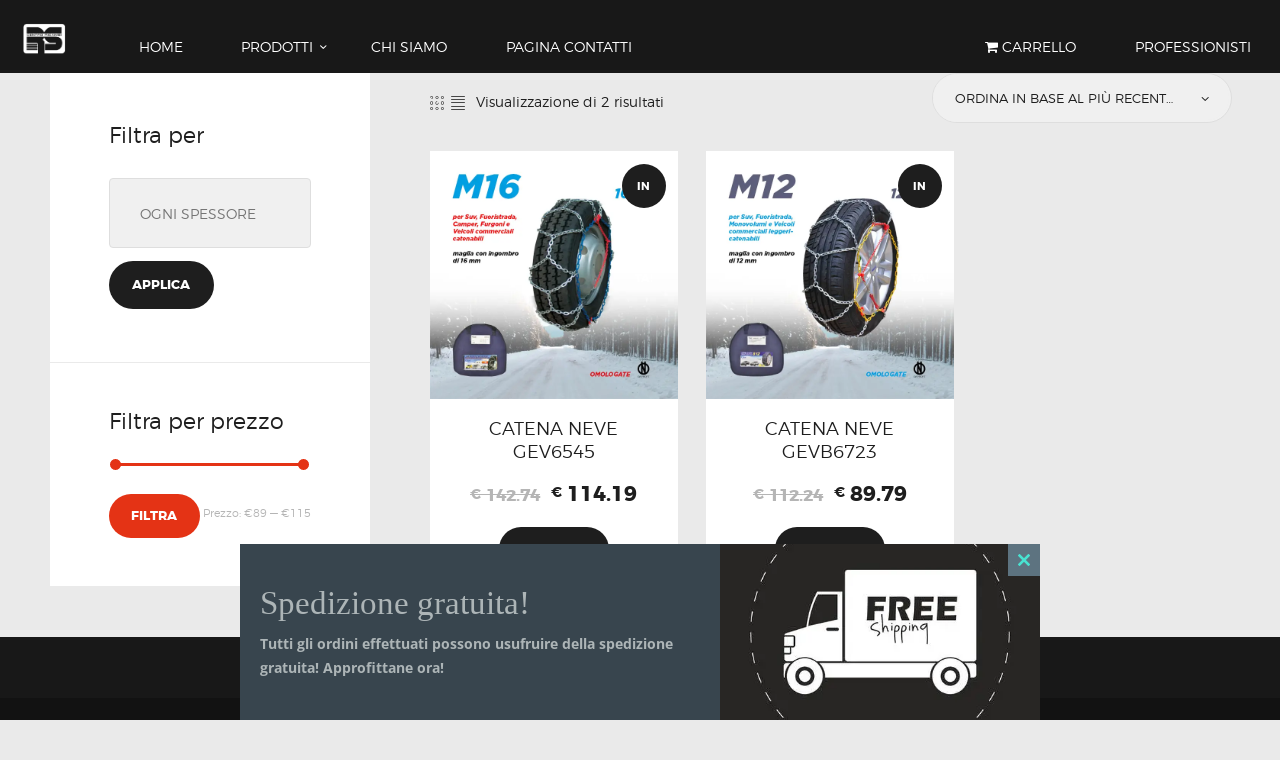

--- FILE ---
content_type: text/html; charset=UTF-8
request_url: https://www.centroricambirs.it/attributi/pneumatici/700-17-5/
body_size: 14386
content:
<!DOCTYPE html><html
lang=it-IT class="no-js scheme_default"><head><meta
charset="UTF-8"><meta
name="viewport" content="width=device-width, initial-scale=1, maximum-scale=1"><meta
name="format-detection" content="telephone=no"><link
rel=profile href=//gmpg.org/xfn/11><link
rel=pingback href=https://www.centroricambirs.it/xmlrpc.php><title>700-17.5 | Centro Ricambi RS</title><meta
name='robots' content='max-image-preview:large'><style>img:is([sizes="auto" i], [sizes^="auto," i]){contain-intrinsic-size:3000px 1500px}</style> <script>window._wca=window._wca||[];</script> <link
rel=dns-prefetch href=//stats.wp.com><link
rel=dns-prefetch href=//maxcdn.bootstrapcdn.com><link
rel=dns-prefetch href=//fonts.googleapis.com><link
rel=preconnect href=//c0.wp.com><link
rel=alternate type=application/rss+xml title="Centro Ricambi RS &raquo; Feed" href=https://www.centroricambirs.it/feed/ ><link
rel=alternate type=application/rss+xml title="Centro Ricambi RS &raquo; Feed dei commenti" href=https://www.centroricambirs.it/comments/feed/ ><link
rel=alternate type=application/rss+xml title="Feed Centro Ricambi RS &raquo; 700-17.5 Pneumatici" href=https://www.centroricambirs.it/attributi/pneumatici/700-17-5/feed/ ><link
property=stylesheet rel=stylesheet id=wp-block-library-css href=https://c0.wp.com/c/6.7.4/wp-includes/css/dist/block-library/style.min.css type=text/css media=all><style id=classic-theme-styles-inline-css>.wp-block-button__link{color:#fff;background-color:#32373c;border-radius:9999px;box-shadow:none;text-decoration:none;padding:calc(.667em + 2px) calc(1.333em + 2px);font-size:1.125em}.wp-block-file__button{background:#32373c;color:#fff;text-decoration:none}</style><style id=global-styles-inline-css>/*<![CDATA[*/:root{--wp--preset--aspect-ratio--square:1;--wp--preset--aspect-ratio--4-3:4/3;--wp--preset--aspect-ratio--3-4:3/4;--wp--preset--aspect-ratio--3-2:3/2;--wp--preset--aspect-ratio--2-3:2/3;--wp--preset--aspect-ratio--16-9:16/9;--wp--preset--aspect-ratio--9-16:9/16;--wp--preset--color--black:#000;--wp--preset--color--cyan-bluish-gray:#abb8c3;--wp--preset--color--white:#fff;--wp--preset--color--pale-pink:#f78da7;--wp--preset--color--vivid-red:#cf2e2e;--wp--preset--color--luminous-vivid-orange:#ff6900;--wp--preset--color--luminous-vivid-amber:#fcb900;--wp--preset--color--light-green-cyan:#7bdcb5;--wp--preset--color--vivid-green-cyan:#00d084;--wp--preset--color--pale-cyan-blue:#8ed1fc;--wp--preset--color--vivid-cyan-blue:#0693e3;--wp--preset--color--vivid-purple:#9b51e0;--wp--preset--gradient--vivid-cyan-blue-to-vivid-purple:linear-gradient(135deg,rgba(6,147,227,1) 0%,rgb(155,81,224) 100%);--wp--preset--gradient--light-green-cyan-to-vivid-green-cyan:linear-gradient(135deg,rgb(122,220,180) 0%,rgb(0,208,130) 100%);--wp--preset--gradient--luminous-vivid-amber-to-luminous-vivid-orange:linear-gradient(135deg,rgba(252,185,0,1) 0%,rgba(255,105,0,1) 100%);--wp--preset--gradient--luminous-vivid-orange-to-vivid-red:linear-gradient(135deg,rgba(255,105,0,1) 0%,rgb(207,46,46) 100%);--wp--preset--gradient--very-light-gray-to-cyan-bluish-gray:linear-gradient(135deg,rgb(238,238,238) 0%,rgb(169,184,195) 100%);--wp--preset--gradient--cool-to-warm-spectrum:linear-gradient(135deg,rgb(74,234,220) 0%,rgb(151,120,209) 20%,rgb(207,42,186) 40%,rgb(238,44,130) 60%,rgb(251,105,98) 80%,rgb(254,248,76) 100%);--wp--preset--gradient--blush-light-purple:linear-gradient(135deg,rgb(255,206,236) 0%,rgb(152,150,240) 100%);--wp--preset--gradient--blush-bordeaux:linear-gradient(135deg,rgb(254,205,165) 0%,rgb(254,45,45) 50%,rgb(107,0,62) 100%);--wp--preset--gradient--luminous-dusk:linear-gradient(135deg,rgb(255,203,112) 0%,rgb(199,81,192) 50%,rgb(65,88,208) 100%);--wp--preset--gradient--pale-ocean:linear-gradient(135deg,rgb(255,245,203) 0%,rgb(182,227,212) 50%,rgb(51,167,181) 100%);--wp--preset--gradient--electric-grass:linear-gradient(135deg,rgb(202,248,128) 0%,rgb(113,206,126) 100%);--wp--preset--gradient--midnight:linear-gradient(135deg,rgb(2,3,129) 0%,rgb(40,116,252) 100%);--wp--preset--font-size--small:13px;--wp--preset--font-size--medium:20px;--wp--preset--font-size--large:36px;--wp--preset--font-size--x-large:42px;--wp--preset--spacing--20:0.44rem;--wp--preset--spacing--30:0.67rem;--wp--preset--spacing--40:1rem;--wp--preset--spacing--50:1.5rem;--wp--preset--spacing--60:2.25rem;--wp--preset--spacing--70:3.38rem;--wp--preset--spacing--80:5.06rem;--wp--preset--shadow--natural:6px 6px 9px rgba(0, 0, 0, 0.2);--wp--preset--shadow--deep:12px 12px 50px rgba(0, 0, 0, 0.4);--wp--preset--shadow--sharp:6px 6px 0px rgba(0, 0, 0, 0.2);--wp--preset--shadow--outlined:6px 6px 0px -3px rgba(255, 255, 255, 1), 6px 6px rgba(0, 0, 0, 1);--wp--preset--shadow--crisp:6px 6px 0px rgba(0, 0, 0, 1)}:where(.is-layout-flex){gap:0.5em}:where(.is-layout-grid){gap:0.5em}body .is-layout-flex{display:flex}.is-layout-flex{flex-wrap:wrap;align-items:center}.is-layout-flex>:is(*,div){margin:0}body .is-layout-grid{display:grid}.is-layout-grid>:is(*,div){margin:0}:where(.wp-block-columns.is-layout-flex){gap:2em}:where(.wp-block-columns.is-layout-grid){gap:2em}:where(.wp-block-post-template.is-layout-flex){gap:1.25em}:where(.wp-block-post-template.is-layout-grid){gap:1.25em}.has-black-color{color:var(--wp--preset--color--black) !important}.has-cyan-bluish-gray-color{color:var(--wp--preset--color--cyan-bluish-gray) !important}.has-white-color{color:var(--wp--preset--color--white) !important}.has-pale-pink-color{color:var(--wp--preset--color--pale-pink) !important}.has-vivid-red-color{color:var(--wp--preset--color--vivid-red) !important}.has-luminous-vivid-orange-color{color:var(--wp--preset--color--luminous-vivid-orange) !important}.has-luminous-vivid-amber-color{color:var(--wp--preset--color--luminous-vivid-amber) !important}.has-light-green-cyan-color{color:var(--wp--preset--color--light-green-cyan) !important}.has-vivid-green-cyan-color{color:var(--wp--preset--color--vivid-green-cyan) !important}.has-pale-cyan-blue-color{color:var(--wp--preset--color--pale-cyan-blue) !important}.has-vivid-cyan-blue-color{color:var(--wp--preset--color--vivid-cyan-blue) !important}.has-vivid-purple-color{color:var(--wp--preset--color--vivid-purple) !important}.has-black-background-color{background-color:var(--wp--preset--color--black) !important}.has-cyan-bluish-gray-background-color{background-color:var(--wp--preset--color--cyan-bluish-gray) !important}.has-white-background-color{background-color:var(--wp--preset--color--white) !important}.has-pale-pink-background-color{background-color:var(--wp--preset--color--pale-pink) !important}.has-vivid-red-background-color{background-color:var(--wp--preset--color--vivid-red) !important}.has-luminous-vivid-orange-background-color{background-color:var(--wp--preset--color--luminous-vivid-orange) !important}.has-luminous-vivid-amber-background-color{background-color:var(--wp--preset--color--luminous-vivid-amber) !important}.has-light-green-cyan-background-color{background-color:var(--wp--preset--color--light-green-cyan) !important}.has-vivid-green-cyan-background-color{background-color:var(--wp--preset--color--vivid-green-cyan) !important}.has-pale-cyan-blue-background-color{background-color:var(--wp--preset--color--pale-cyan-blue) !important}.has-vivid-cyan-blue-background-color{background-color:var(--wp--preset--color--vivid-cyan-blue) !important}.has-vivid-purple-background-color{background-color:var(--wp--preset--color--vivid-purple) !important}.has-black-border-color{border-color:var(--wp--preset--color--black) !important}.has-cyan-bluish-gray-border-color{border-color:var(--wp--preset--color--cyan-bluish-gray) !important}.has-white-border-color{border-color:var(--wp--preset--color--white) !important}.has-pale-pink-border-color{border-color:var(--wp--preset--color--pale-pink) !important}.has-vivid-red-border-color{border-color:var(--wp--preset--color--vivid-red) !important}.has-luminous-vivid-orange-border-color{border-color:var(--wp--preset--color--luminous-vivid-orange) !important}.has-luminous-vivid-amber-border-color{border-color:var(--wp--preset--color--luminous-vivid-amber) !important}.has-light-green-cyan-border-color{border-color:var(--wp--preset--color--light-green-cyan) !important}.has-vivid-green-cyan-border-color{border-color:var(--wp--preset--color--vivid-green-cyan) !important}.has-pale-cyan-blue-border-color{border-color:var(--wp--preset--color--pale-cyan-blue) !important}.has-vivid-cyan-blue-border-color{border-color:var(--wp--preset--color--vivid-cyan-blue) !important}.has-vivid-purple-border-color{border-color:var(--wp--preset--color--vivid-purple) !important}.has-vivid-cyan-blue-to-vivid-purple-gradient-background{background:var(--wp--preset--gradient--vivid-cyan-blue-to-vivid-purple) !important}.has-light-green-cyan-to-vivid-green-cyan-gradient-background{background:var(--wp--preset--gradient--light-green-cyan-to-vivid-green-cyan) !important}.has-luminous-vivid-amber-to-luminous-vivid-orange-gradient-background{background:var(--wp--preset--gradient--luminous-vivid-amber-to-luminous-vivid-orange) !important}.has-luminous-vivid-orange-to-vivid-red-gradient-background{background:var(--wp--preset--gradient--luminous-vivid-orange-to-vivid-red) !important}.has-very-light-gray-to-cyan-bluish-gray-gradient-background{background:var(--wp--preset--gradient--very-light-gray-to-cyan-bluish-gray) !important}.has-cool-to-warm-spectrum-gradient-background{background:var(--wp--preset--gradient--cool-to-warm-spectrum) !important}.has-blush-light-purple-gradient-background{background:var(--wp--preset--gradient--blush-light-purple) !important}.has-blush-bordeaux-gradient-background{background:var(--wp--preset--gradient--blush-bordeaux) !important}.has-luminous-dusk-gradient-background{background:var(--wp--preset--gradient--luminous-dusk) !important}.has-pale-ocean-gradient-background{background:var(--wp--preset--gradient--pale-ocean) !important}.has-electric-grass-gradient-background{background:var(--wp--preset--gradient--electric-grass) !important}.has-midnight-gradient-background{background:var(--wp--preset--gradient--midnight) !important}.has-small-font-size{font-size:var(--wp--preset--font-size--small) !important}.has-medium-font-size{font-size:var(--wp--preset--font-size--medium) !important}.has-large-font-size{font-size:var(--wp--preset--font-size--large) !important}.has-x-large-font-size{font-size:var(--wp--preset--font-size--x-large) !important}:where(.wp-block-post-template.is-layout-flex){gap:1.25em}:where(.wp-block-post-template.is-layout-grid){gap:1.25em}:where(.wp-block-columns.is-layout-flex){gap:2em}:where(.wp-block-columns.is-layout-grid){gap:2em}:root :where(.wp-block-pullquote){font-size:1.5em;line-height:1.6}/*]]>*/</style><link
property=stylesheet rel=stylesheet id=font-awesome-four-css href='https://maxcdn.bootstrapcdn.com/font-awesome/4.7.0/css/font-awesome.min.css?ver=4.7.0' type=text/css media=all><link
rel=stylesheet href=https://www.centroricambirs.it/wp-content/cache/minify/8045b.css media=all><link
property=stylesheet rel=stylesheet id=woocommerce-layout-css href=https://c0.wp.com/p/woocommerce/10.3.7/assets/css/woocommerce-layout.css type=text/css media=all><style id=woocommerce-layout-inline-css>.infinite-scroll .woocommerce-pagination{display:none}</style><link
property=stylesheet rel=stylesheet id=woocommerce-smallscreen-css href=https://c0.wp.com/p/woocommerce/10.3.7/assets/css/woocommerce-smallscreen.css type=text/css media='only screen and (max-width: 768px)'><link
property=stylesheet rel=stylesheet id=woocommerce-general-css href=https://c0.wp.com/p/woocommerce/10.3.7/assets/css/woocommerce.css type=text/css media=all><style id=woocommerce-inline-inline-css>.woocommerce form .form-row .required{visibility:visible}</style><link
property=stylesheet rel=stylesheet id=brands-styles-css href=https://c0.wp.com/p/woocommerce/10.3.7/assets/css/brands.css type=text/css media=all><link
rel=stylesheet href=https://www.centroricambirs.it/wp-content/cache/minify/df698.css media=all><link
property=stylesheet rel=stylesheet id=autoparts-font-google_fonts-css href='//fonts.googleapis.com/css?family=Ubuntu%3A300%2C300italic%2C400%2C400italic%2C700%2C700italic&#038;subset=latin%2Clatin-ext&#038;ver=6.7.4' type=text/css media=all><link
rel=stylesheet href=https://www.centroricambirs.it/wp-content/cache/minify/4021c.css media=all><link
property=stylesheet rel=stylesheet id=mediaelement-css href=https://c0.wp.com/c/6.7.4/wp-includes/js/mediaelement/mediaelementplayer-legacy.min.css type=text/css media=all><link
property=stylesheet rel=stylesheet id=wp-mediaelement-css href=https://c0.wp.com/c/6.7.4/wp-includes/js/mediaelement/wp-mediaelement.min.css type=text/css media=all><link
rel=stylesheet href=https://www.centroricambirs.it/wp-content/cache/minify/8ac85.css media=all> <script src=https://c0.wp.com/c/6.7.4/wp-includes/js/jquery/jquery.min.js id=jquery-core-js></script> <script src=https://www.centroricambirs.it/wp-content/cache/minify/8bf91.js async></script> <script src=https://c0.wp.com/p/woocommerce/10.3.7/assets/js/jquery-blockui/jquery.blockUI.min.js id=wc-jquery-blockui-js defer=defer data-wp-strategy=defer></script> <script src=https://c0.wp.com/p/woocommerce/10.3.7/assets/js/js-cookie/js.cookie.min.js id=wc-js-cookie-js defer=defer data-wp-strategy=defer></script> <script id=woocommerce-js-extra>var woocommerce_params={"ajax_url":"\/wp-admin\/admin-ajax.php","wc_ajax_url":"\/?wc-ajax=%%endpoint%%","i18n_password_show":"Mostra password","i18n_password_hide":"Nascondi password"};</script> <script src=https://c0.wp.com/p/woocommerce/10.3.7/assets/js/frontend/woocommerce.min.js id=woocommerce-js defer=defer data-wp-strategy=defer></script> <script src=https://stats.wp.com/s-202605.js id=woocommerce-analytics-js defer=defer data-wp-strategy=defer></script> <script></script><link
rel=https://api.w.org/ href=https://www.centroricambirs.it/wp-json/ ><link
rel=EditURI type=application/rsd+xml title=RSD href=https://www.centroricambirs.it/xmlrpc.php?rsd><meta
name="generator" content="WordPress 6.7.4"><meta
name="generator" content="performance-lab 4.0.1; plugins: "><style>img#wpstats{display:none}</style><meta
name="google-site-verification" content="qImhNDee33Z9DCNLdJZVgP6XtuJ6JNQ05ZX7OhU2y8g"><link
rel=preload href=https://www.centroricambirs.it/wp-content/plugins/wordpress-popup/assets/hustle-ui/fonts/hustle-icons-font.woff2 as=font type=font/woff2 crossorigin>
<noscript><style>.woocommerce-product-gallery{opacity:1 !important}</style></noscript><link
rel=canonical href=https://www.centroricambirs.it/attributi/pneumatici/700-17-5/ > <script type=application/ld+json>{"@context":"https:\/\/schema.org","@graph":[{"@type":"Organization","@id":"https:\/\/www.centroricambirs.it\/#schema-publishing-organization","url":"https:\/\/www.centroricambirs.it","name":"Centro Ricambi RS"},{"@type":"WebSite","@id":"https:\/\/www.centroricambirs.it\/#schema-website","url":"https:\/\/www.centroricambirs.it","name":"Centro Ricambi RS","encoding":"UTF-8","potentialAction":{"@type":"SearchAction","target":"https:\/\/www.centroricambirs.it\/search\/{search_term_string}\/","query-input":"required name=search_term_string"}},{"@type":"CollectionPage","@id":"https:\/\/www.centroricambirs.it\/attributi\/pneumatici\/700-17-5\/#schema-webpage","isPartOf":{"@id":"https:\/\/www.centroricambirs.it\/#schema-website"},"publisher":{"@id":"https:\/\/www.centroricambirs.it\/#schema-publishing-organization"},"url":"https:\/\/www.centroricambirs.it\/attributi\/pneumatici\/700-17-5\/","mainEntity":{"@type":"ItemList","itemListElement":[{"@type":"ListItem","position":"1","url":"https:\/\/www.centroricambirs.it\/prodotto\/catena-neve-gev6545\/"},{"@type":"ListItem","position":"2","url":"https:\/\/www.centroricambirs.it\/prodotto\/catena-neve-gevb6723\/"}]}},{"@type":"BreadcrumbList","@id":"https:\/\/www.centroricambirs.it\/attributi\/pneumatici\/700-17-5?pa_pneumatici=700-17-5\/#breadcrumb","itemListElement":[{"@type":"ListItem","position":1,"name":"Home","item":"https:\/\/www.centroricambirs.it"},{"@type":"ListItem","position":2,"name":"Shop"}]}]}</script> <meta
property="og:type" content="object"><meta
property="og:url" content="https://www.centroricambirs.it/attributi/pneumatici/700-17-5/"><meta
property="og:title" content="700-17.5 | Centro Ricambi RS"><meta
name="twitter:card" content="summary"><meta
name="twitter:title" content="700-17.5 | Centro Ricambi RS"><meta
name="generator" content="Powered by WPBakery Page Builder - drag and drop page builder for WordPress."><style id=hustle-module-2-0-styles class="hustle-module-styles hustle-module-styles-2">/*<![CDATA[*/@media screen and (min-width: 783px){.hustle-ui:not(.hustle-size--small).module_id_2 .hustle-slidein-content .hustle-info{max-width:800px}}.hustle-ui.module_id_2  .hustle-slidein-content{-moz-box-shadow:0px 0px 0px 0px rgba(0,0,0,0);-webkit-box-shadow:0px 0px 0px 0px rgba(0,0,0,0);box-shadow:0px 0px 0px 0px rgba(0,0,0,0)}.hustle-ui.module_id_2 .hustle-layout{margin:0px 0px 0px 0px;padding:0px 0px 0px 0px;border-width:0px 0px 0px 0px;border-style:solid;border-color:#DADADA;border-radius:0px 0px 0px 0px;overflow:hidden;background-color:#38454E}.hustle-ui.module_id_2 .hustle-layout .hustle-layout-content{padding:0px 0px 0px 0px;border-width:0px 0px 0px 0px;border-style:solid;border-radius:0px 0px 0px 0px;border-color:rgba(0,0,0,0);background-color:#5D7380;-moz-box-shadow:0px 0px 0px 0px rgba(0,0,0,0);-webkit-box-shadow:0px 0px 0px 0px rgba(0,0,0,0);box-shadow:0px 0px 0px 0px rgba(0,0,0,0)}.hustle-ui.module_id_2 .hustle-main-wrapper{position:relative;padding:0}.hustle-ui.module_id_2 .hustle-layout .hustle-image{background-color:#35414A}.hustle-ui.module_id_2 .hustle-layout .hustle-image{height:150px;overflow:hidden}@media screen and (min-width: 783px){.hustle-ui:not(.hustle-size--small).module_id_2 .hustle-layout .hustle-image{max-width:320px;height:auto;min-height:0;-webkit-box-flex:0;-ms-flex:0 0 320px;flex:0 0 320px}}.hustle-ui.module_id_2 .hustle-layout .hustle-image img{width:100%;height:100%;display:block;position:absolute;object-fit:cover;-ms-interpolation-mode:bicubic}@media all and (-ms-high-contrast: none), (-ms-high-contrast: active){.hustle-ui.module_id_2 .hustle-layout .hustle-image img{width:auto;height:auto}}.hustle-ui.module_id_2 .hustle-layout .hustle-image img{object-position:center center;-o-object-position:center center}@media all and (-ms-high-contrast: none), (-ms-high-contrast: active){.hustle-ui.module_id_2 .hustle-layout .hustle-image img{left:50%}}@media all and (-ms-high-contrast: none), (-ms-high-contrast: active){.hustle-ui.module_id_2 .hustle-layout .hustle-image img{transform:translate(-50%,-50%);-ms-transform:translate(-50%,-50%);-webkit-transform:translate(-50%,-50%)}}@media all and (-ms-high-contrast: none), (-ms-high-contrast: active){.hustle-ui.module_id_2 .hustle-layout .hustle-image img{top:50%}}@media all and (-ms-high-contrast: none), (-ms-high-contrast: active){.hustle-ui.module_id_2 .hustle-layout .hustle-image img{transform:translate(-50%,-50%);-ms-transform:translate(-50%,-50%);-webkit-transform:translate(-50%,-50%)}}.hustle-ui.module_id_2 .hustle-layout .hustle-content{margin:0px 0px 0px 0px;padding:20px 20px 20px 20px;border-width:0px 0px 0px 0px;border-style:solid;border-radius:0px 0px 0px 0px;border-color:rgba(0,0,0,0);background-color:rgba(0,0,0,0);-moz-box-shadow:0px 0px 0px 0px rgba(0,0,0,0);-webkit-box-shadow:0px 0px 0px 0px rgba(0,0,0,0);box-shadow:0px 0px 0px 0px rgba(0,0,0,0)}.hustle-ui.module_id_2 .hustle-layout .hustle-content .hustle-content-wrap{padding:20px 0 20px 0}.hustle-ui.module_id_2 .hustle-layout .hustle-title{display:block;margin:0px 0px 0px 0px;padding:0px 0px 0px 0px;border-width:0px 0px 0px 0px;border-style:solid;border-color:rgba(0,0,0,0);border-radius:0px 0px 0px 0px;background-color:rgba(0,0,0,0);box-shadow:0px 0px 0px 0px rgba(0,0,0,0);-moz-box-shadow:0px 0px 0px 0px rgba(0,0,0,0);-webkit-box-shadow:0px 0px 0px 0px rgba(0,0,0,0);color:#ADB5B7;font:400 33px/38px Georgia,Times,serif;font-style:normal;letter-spacing:0px;text-transform:none;text-decoration:none;text-align:left}.hustle-ui.module_id_2 .hustle-layout .hustle-subtitle{display:block;margin:10px 0px 0px 0px;padding:0px 0px 0px 0px;border-width:0px 0px 0px 0px;border-style:solid;border-color:rgba(0,0,0,0);border-radius:0px 0px 0px 0px;background-color:rgba(0,0,0,0);box-shadow:0px 0px 0px 0px rgba(0,0,0,0);-moz-box-shadow:0px 0px 0px 0px rgba(0,0,0,0);-webkit-box-shadow:0px 0px 0px 0px rgba(0,0,0,0);color:#ADB5B7;font:700 14px/24px Open Sans;font-style:normal;letter-spacing:0px;text-transform:none;text-decoration:none;text-align:left}button.hustle-button-close .hustle-icon-close:before{font-size:inherit}.hustle-ui.module_id_2 button.hustle-button-close{color:#38C5B5;background:#5D7380;border-radius:0;position:absolute;z-index:1;display:block;width:32px;height:32px;right:0;left:auto;top:0;bottom:auto;transform:unset}.hustle-ui.module_id_2 button.hustle-button-close .hustle-icon-close{font-size:12px}.hustle-ui.module_id_2 button.hustle-button-close:hover{color:#49E2D1}.hustle-ui.module_id_2 button.hustle-button-close:focus{color:#49E2D1}/*]]>*/</style><meta
name="generator" content="Powered by Slider Revolution 6.7.22 - responsive, Mobile-Friendly Slider Plugin for WordPress with comfortable drag and drop interface."><link
rel=icon href=https://www.centroricambirs.it/wp-content/uploads/2017/06/cropped-LOGO_RS-32x32.png sizes=32x32><link
rel=icon href=https://www.centroricambirs.it/wp-content/uploads/2017/06/cropped-LOGO_RS-192x192.png sizes=192x192><link
rel=apple-touch-icon href=https://www.centroricambirs.it/wp-content/uploads/2017/06/cropped-LOGO_RS-180x180.png><meta
name="msapplication-TileImage" content="https://www.centroricambirs.it/wp-content/uploads/2017/06/cropped-LOGO_RS-270x270.png"> <script>function setREVStartSize(e){window.RSIW=window.RSIW===undefined?window.innerWidth:window.RSIW;window.RSIH=window.RSIH===undefined?window.innerHeight:window.RSIH;try{var pw=document.getElementById(e.c).parentNode.offsetWidth,newh;pw=pw===0||isNaN(pw)||(e.l=="fullwidth"||e.layout=="fullwidth")?window.RSIW:pw;e.tabw=e.tabw===undefined?0:parseInt(e.tabw);e.thumbw=e.thumbw===undefined?0:parseInt(e.thumbw);e.tabh=e.tabh===undefined?0:parseInt(e.tabh);e.thumbh=e.thumbh===undefined?0:parseInt(e.thumbh);e.tabhide=e.tabhide===undefined?0:parseInt(e.tabhide);e.thumbhide=e.thumbhide===undefined?0:parseInt(e.thumbhide);e.mh=e.mh===undefined||e.mh==""||e.mh==="auto"?0:parseInt(e.mh,0);if(e.layout==="fullscreen"||e.l==="fullscreen")
newh=Math.max(e.mh,window.RSIH);else{e.gw=Array.isArray(e.gw)?e.gw:[e.gw];for(var i in e.rl)if(e.gw[i]===undefined||e.gw[i]===0)e.gw[i]=e.gw[i-1];e.gh=e.el===undefined||e.el===""||(Array.isArray(e.el)&&e.el.length==0)?e.gh:e.el;e.gh=Array.isArray(e.gh)?e.gh:[e.gh];for(var i in e.rl)if(e.gh[i]===undefined||e.gh[i]===0)e.gh[i]=e.gh[i-1];var nl=new Array(e.rl.length),ix=0,sl;e.tabw=e.tabhide>=pw?0:e.tabw;e.thumbw=e.thumbhide>=pw?0:e.thumbw;e.tabh=e.tabhide>=pw?0:e.tabh;e.thumbh=e.thumbhide>=pw?0:e.thumbh;for(var i in e.rl)nl[i]=e.rl[i]<window.RSIW?0:e.rl[i];sl=nl[0];for(var i in nl)if(sl>nl[i]&&nl[i]>0){sl=nl[i];ix=i;}
var m=pw>(e.gw[ix]+e.tabw+e.thumbw)?1:(pw-(e.tabw+e.thumbw))/(e.gw[ix]);newh=(e.gh[ix]*m)+(e.tabh+e.thumbh);}
var el=document.getElementById(e.c);if(el!==null&&el)el.style.height=newh+"px";el=document.getElementById(e.c+"_wrapper");if(el!==null&&el){el.style.height=newh+"px";el.style.display="block";}}catch(e){console.log("Failure at Presize of Slider:"+e)}};</script> <style id=wp-custom-css>div.content{margin-left:30px}.professionisti{color:red !important}.menu_main_nav{width:100%}.menu_main_nav li.fas, .menu_main_nav li.professionisti{float:right}@media (min-width: 768px){.vc_col-sm-11{width:91.66666667%!important}.vc_col-sm-9{width:75%!important}.vc_col-sm-3{width:25%!important}.vc_col-sm-1{width:8.33333333%!important}}@media (min-width: 992px){.vc_col-md-11{width:91.66666667%!important}.vc_col-md-1{width:8.33333333%!important}}.vc_col-xs-11{width:91.66666667%!important}.vc_col-xs-10{width:83.33333333%!important}.vc_col-xs-8{width:66.66666667%!important}.vc_col-xs-4{width:33.33333333%!important}.vc_col-xs-2{width:16.66666667%!important}.vc_col-xs-1{width:8.33333333%!important}</style><noscript><style>.wpb_animate_when_almost_visible{opacity:1}</style></noscript></head><body
class="archive tax-pa_pneumatici term-700-17-5 term-961 theme-autoparts ua_chrome woocommerce woocommerce-page woocommerce-no-js body_tag scheme_default blog_mode_shop body_style_fullwide shop_body_style_full_0  is_stream blog_style_excerpt sidebar_show sidebar_left remove_margins header_style_header-custom-1696 header_position_default menu_style_top no_layout wpb-js-composer js-comp-ver-8.0.0.1 vc_responsive"><div
class=body_wrap><div
class=page_wrap><header
class="top_panel top_panel_custom top_panel_custom_1696 top_panel_custom_topbar-header without_bg_image scheme_default"><div
class="vc_row wpb_row vc_row-fluid vc_custom_1698251089050 vc_row-has-fill sc_layouts_row_fixed scheme_dark"><div
class="wpb_column vc_column_container vc_col-sm-1 vc_col-xs-1 sc_layouts_column sc_layouts_column_align_left sc_layouts_column_icons_position_left"><div
class="vc_column-inner vc_custom_1698253571496"><div
class=wpb_wrapper><div
class=sc_layouts_item><a
href=https://www.centroricambirs.it/ id=sc_layouts_logo_1104265506 class="sc_layouts_logo sc_layouts_logo_default  vc_custom_1698248648528"><img
class=logo_image src=https://www.centroricambirs.it/wp-content/uploads/2017/06/LOGO_RS_bianco.png alt width=283 height=283></a></div></div></div></div><div
class="wpb_column vc_column_container vc_col-sm-11 vc_col-xs-11 sc_layouts_column_icons_position_left"><div
class="vc_column-inner vc_custom_1698253615285"><div
class=wpb_wrapper><div
class=sc_layouts_item><nav
id=sc_layouts_menu_1101977582 class="sc_layouts_menu sc_layouts_menu_default menu_hover_fade hide_on_mobile"><ul
id=menu_main class="sc_layouts_menu_nav menu_main_nav"><li
id=menu-item-740 class="menu-item menu-item-type-post_type menu-item-object-page menu-item-home menu-item-740"><a
href=https://www.centroricambirs.it/ ><span>Home</span></a></li><li
id=menu-item-1680 class="menu-item menu-item-type-custom menu-item-object-custom menu-item-has-children menu-item-1680"><a
href=#><span>Prodotti</span></a><ul
class=sub-menu><li
id=menu-item-2671 class="menu-item menu-item-type-taxonomy menu-item-object-product_cat menu-item-2671"><a
href=https://www.centroricambirs.it/categoria/catene-da-neve/ ><span>Catene da neve</span></a></li><li
id=menu-item-2674 class="menu-item menu-item-type-taxonomy menu-item-object-product_cat menu-item-2674"><a
href=https://www.centroricambirs.it/categoria/bauli-tetto/ ><span>Bauli da tetto</span></a></li><li
id=menu-item-2672 class="menu-item menu-item-type-taxonomy menu-item-object-product_cat menu-item-2672"><a
href=https://www.centroricambirs.it/categoria/porta-sci/ ><span>Porta sci</span></a></li><li
id=menu-item-3103 class="menu-item menu-item-type-taxonomy menu-item-object-product_cat menu-item-3103"><a
href=https://www.centroricambirs.it/categoria/portabici/ ><span>Portabici</span></a></li></ul>
</li><li
id=menu-item-671 class="menu-item menu-item-type-post_type menu-item-object-page menu-item-671"><a
href=https://www.centroricambirs.it/chi-siamo/ ><span>Chi Siamo</span></a></li><li
id=menu-item-2914 class="menu-item menu-item-type-post_type menu-item-object-page menu-item-2914"><a
href=https://www.centroricambirs.it/contatti/ ><span>Pagina Contatti</span></a></li><li
id=menu-item-3023 class="professionisti menu-item menu-item-type-custom menu-item-object-custom menu-item-3023"><a
target=_blank href=https://webshop.centroricambirs.it/ ><span>Professionisti</span></a></li><li
id=menu-item-3027 class="fas menu-item menu-item-type-post_type menu-item-object-page menu-item-3027"><a
href=https://www.centroricambirs.it/cart/ ><span><i
class="fa fa-shopping-cart"></i><span
class=fontawesome-text> Carrello</span></span></a></li></ul></nav><div
class="sc_layouts_iconed_text sc_layouts_menu_mobile_button">
<a
class="sc_layouts_item_link sc_layouts_iconed_text_link" href=#>
<span
class="sc_layouts_item_icon sc_layouts_iconed_text_icon trx_addons_icon-menu"></span>
</a></div></div></div></div></div></div></header><div
class=menu_mobile_overlay></div><div
class="menu_mobile menu_mobile_fullscreen scheme_dark"><div
class=menu_mobile_inner>
<a
class="menu_mobile_close icon-cancel"></a><nav
class=menu_mobile_nav_area><ul
id=menu_mobile class=" menu_mobile_nav"><li
class="menu-item menu-item-type-post_type menu-item-object-page menu-item-home menu-item-740"><a
href=https://www.centroricambirs.it/ ><span>Home</span></a></li><li
class="menu-item menu-item-type-custom menu-item-object-custom menu-item-has-children menu-item-1680"><a
href=#><span>Prodotti</span></a><ul
class=sub-menu><li
class="menu-item menu-item-type-taxonomy menu-item-object-product_cat menu-item-2671"><a
href=https://www.centroricambirs.it/categoria/catene-da-neve/ ><span>Catene da neve</span></a></li><li
class="menu-item menu-item-type-taxonomy menu-item-object-product_cat menu-item-2674"><a
href=https://www.centroricambirs.it/categoria/bauli-tetto/ ><span>Bauli da tetto</span></a></li><li
class="menu-item menu-item-type-taxonomy menu-item-object-product_cat menu-item-2672"><a
href=https://www.centroricambirs.it/categoria/porta-sci/ ><span>Porta sci</span></a></li><li
class="menu-item menu-item-type-taxonomy menu-item-object-product_cat menu-item-3103"><a
href=https://www.centroricambirs.it/categoria/portabici/ ><span>Portabici</span></a></li></ul>
</li><li
class="menu-item menu-item-type-post_type menu-item-object-page menu-item-671"><a
href=https://www.centroricambirs.it/chi-siamo/ ><span>Chi Siamo</span></a></li><li
class="menu-item menu-item-type-post_type menu-item-object-page menu-item-2914"><a
href=https://www.centroricambirs.it/contatti/ ><span>Pagina Contatti</span></a></li><li
class="professionisti menu-item menu-item-type-custom menu-item-object-custom menu-item-3023"><a
target=_blank href=https://webshop.centroricambirs.it/ ><span>Professionisti</span></a></li><li
class="fas menu-item menu-item-type-post_type menu-item-object-page menu-item-3027"><a
href=https://www.centroricambirs.it/cart/ ><span><i
class="fa fa-shopping-cart"></i><span
class=fontawesome-text> Carrello</span></span></a></li></ul></nav><div
class="search_wrap search_style_normal search_mobile"><div
class=search_form_wrap><form
role=search method=get class=search_form action=https://www.centroricambirs.it/ >
<input
type=text class=search_field placeholder=Search value name=s>
<button
type=submit class="search_submit trx_addons_icon-search"></button></form></div></div></div></div><div
class="page_content_wrap scheme_default"><div
class=content_wrap><div
class=content><div
class="list_products shop_mode_thumbs"><div
class=list_products_header><nav
class=woocommerce-breadcrumb aria-label=Breadcrumb><a
href=https://www.centroricambirs.it>Home</a>&nbsp;&#47;&nbsp;Prodotto Pneumatici&nbsp;&#47;&nbsp;700-17.5</nav><header
class=woocommerce-products-header><h1 class="woocommerce-products-header__title page-title">700-17.5</h1></div></header><div
class=facetwp-template><div
class=woocommerce-notices-wrapper></div><div
class=autoparts_shop_mode_buttons><form
action=https://www.centroricambirs.it/attributi/pneumatici/700-17-5 method=post><input
type=hidden name=autoparts_shop_mode value=thumbs><a
href=# class="woocommerce_thumbs icon-th" title="Show products as thumbs"></a><a
href=# class="woocommerce_list icon-th-list" title="Show products as list"></a></form></div><p
class=woocommerce-result-count role=alert aria-relevant=all data-is-sorted-by=true>
Visualizzazione di 2 risultati<span
class=screen-reader-text>Ordina in base al più recente</span></p><form
class=woocommerce-ordering method=get>
<select
name=orderby
class=orderby
aria-label="Ordine negozio"
><option
value=popularity >Popolarità</option><option
value=date  selected=selected>Ordina in base al più recente</option><option
value=price >Prezzo: dal più economico</option><option
value=price-desc >Prezzo: dal più caro</option>
</select>
<input
type=hidden name=paged value=1></form><ul
class="products columns-4">
<li
class="product type-product post-2723 status-publish first instock product_cat-catene-da-neve has-post-thumbnail sale shipping-taxable purchasable product-type-simple"><div
class="post_item post_layout_thumbs"><div
class="post_featured hover_none">
<a
href=https://www.centroricambirs.it/prodotto/catena-neve-gev6545/ >
<span
class=onsale>In offerta!</span>
<img
width=600 height=600 src=https://www.centroricambirs.it/wp-content/uploads/2018/11/catena-m16-definitivo.png class="attachment-woocommerce_thumbnail size-woocommerce_thumbnail" alt="CATENA NEVE GEV6545" decoding=async fetchpriority=high></a></div><div
class=post_data><div
class=post_data_inner><div
class="post_header entry-header"><h2 class="woocommerce-loop-product__title"><a
href=https://www.centroricambirs.it/prodotto/catena-neve-gev6545/ >CATENA NEVE GEV6545</a></h2></div>
<span
class=price><del
aria-hidden=true><span
class="woocommerce-Price-amount amount"><bdi><span
class=woocommerce-Price-currencySymbol>&euro;</span>142.74</bdi></span></del> <span
class=screen-reader-text>Il prezzo originale era: &euro;142.74.</span><ins
aria-hidden=true><span
class="woocommerce-Price-amount amount"><bdi><span
class=woocommerce-Price-currencySymbol>&euro;</span>114.19</bdi></span></ins><span
class=screen-reader-text>Il prezzo attuale è: &euro;114.19.</span></span>
<a
href="/attributi/pneumatici/700-17-5/?add-to-cart=2723" aria-describedby=woocommerce_loop_add_to_cart_link_describedby_2723 data-quantity=1 class="button product_type_simple add_to_cart_button ajax_add_to_cart" data-product_id=2723 data-product_sku=GEV6545 aria-label="Aggiungi al carrello: &quot;CATENA NEVE GEV6545&quot;" rel=nofollow data-success_message="&quot;CATENA NEVE GEV6545&quot; è stato aggiunto al tuo carrello">Buy now</a>	<span
id=woocommerce_loop_add_to_cart_link_describedby_2723 class=screen-reader-text>
</span></div></div></div>
</li>
<li
class="product type-product post-2711 status-publish instock product_cat-catene-da-neve has-post-thumbnail sale shipping-taxable purchasable product-type-simple"><div
class="post_item post_layout_thumbs"><div
class="post_featured hover_none">
<a
href=https://www.centroricambirs.it/prodotto/catena-neve-gevb6723/ >
<span
class=onsale>In offerta!</span>
<img
width=600 height=600 src=https://www.centroricambirs.it/wp-content/uploads/2018/11/catena-m12-definitivo.png class="attachment-woocommerce_thumbnail size-woocommerce_thumbnail" alt="CATENA NEVE GEVB6723" decoding=async></a></div><div
class=post_data><div
class=post_data_inner><div
class="post_header entry-header"><h2 class="woocommerce-loop-product__title"><a
href=https://www.centroricambirs.it/prodotto/catena-neve-gevb6723/ >CATENA NEVE GEVB6723</a></h2></div>
<span
class=price><del
aria-hidden=true><span
class="woocommerce-Price-amount amount"><bdi><span
class=woocommerce-Price-currencySymbol>&euro;</span>112.24</bdi></span></del> <span
class=screen-reader-text>Il prezzo originale era: &euro;112.24.</span><ins
aria-hidden=true><span
class="woocommerce-Price-amount amount"><bdi><span
class=woocommerce-Price-currencySymbol>&euro;</span>89.79</bdi></span></ins><span
class=screen-reader-text>Il prezzo attuale è: &euro;89.79.</span></span>
<a
href="/attributi/pneumatici/700-17-5/?add-to-cart=2711" aria-describedby=woocommerce_loop_add_to_cart_link_describedby_2711 data-quantity=1 class="button product_type_simple add_to_cart_button ajax_add_to_cart" data-product_id=2711 data-product_sku=GEVB6723 aria-label="Aggiungi al carrello: &quot;CATENA NEVE GEVB6723&quot;" rel=nofollow data-success_message="&quot;CATENA NEVE GEVB6723&quot; è stato aggiunto al tuo carrello">Buy now</a>	<span
id=woocommerce_loop_add_to_cart_link_describedby_2711 class=screen-reader-text>
</span></div></div></div>
</li></ul></div></div></div><div
class="sidebar left widget_area scheme_default" role=complementary><div
class=sidebar_inner><aside
id=woocommerce_layered_nav-3 class="widget woocommerce widget_layered_nav woocommerce-widget-layered-nav"><h5 class="widget_title">Filtra per</h5><form
method=get action=https://www.centroricambirs.it/attributi/pneumatici/700-17-5/ class=woocommerce-widget-layered-nav-dropdown><select
class="woocommerce-widget-layered-nav-dropdown dropdown_layered_nav_spessore"multiple=multiple><option
value>Ogni Spessore</option><option
value=12mm >12mm</option><option
value=16mm >16mm</option></select><button
class=woocommerce-widget-layered-nav-dropdown__submit type=submit value=Applica>Applica</button><input
type=hidden name=query_type_spessore value=or><input
type=hidden name=filter_spessore value></form></aside><aside
id=woocommerce_widget_cart-2 class="widget woocommerce widget_shopping_cart"><h5 class="widget_title">Carrello</h5><div
class=hide_cart_widget_if_empty><div
class=widget_shopping_cart_content></div></div></aside><aside
id=woocommerce_price_filter-2 class="widget woocommerce widget_price_filter"><h5 class="widget_title">Filtra per prezzo</h5><form
method=get action=https://www.centroricambirs.it/attributi/pneumatici/700-17-5/ ><div
class=price_slider_wrapper><div
class=price_slider style=display:none;></div><div
class=price_slider_amount data-step=1>
<label
class=screen-reader-text for=min_price>Prezzo Min</label>
<input
type=text id=min_price name=min_price value=89 data-min=89 placeholder="Prezzo Min">
<label
class=screen-reader-text for=max_price>Prezzo Max</label>
<input
type=text id=max_price name=max_price value=115 data-max=115 placeholder="Prezzo Max">
<button
type=submit class=button>Filtra</button><div
class=price_label style=display:none;>
Prezzo: <span
class=from></span> &mdash; <span
class=to></span></div><div
class=clear></div></div></div></form></aside></div></div></div><div
class=content_container></div></div><footer
class="footer_wrap footer_default scheme_dark"><div
class="footer_copyright_wrap scheme_"><div
class=footer_copyright_inner><div
class=content_wrap><div
class=copyright_text>Centro Ricambi RS © 2026. All rights reserved. Terms of use and Privacy Policy</div></div></div></div></footer></div></div> <script>window.RS_MODULES=window.RS_MODULES||{};window.RS_MODULES.modules=window.RS_MODULES.modules||{};window.RS_MODULES.waiting=window.RS_MODULES.waiting||[];window.RS_MODULES.defered=false;window.RS_MODULES.moduleWaiting=window.RS_MODULES.moduleWaiting||{};window.RS_MODULES.type='compiled';</script> <script>var ajaxRevslider;function rsCustomAjaxContentLoadingFunction(){ajaxRevslider=function(obj){var content='',data={action:'revslider_ajax_call_front',client_action:'get_slider_html',token:'7516b112cb',type:obj.type,id:obj.id,aspectratio:obj.aspectratio};jQuery.ajax({type:'post',url:'https://www.centroricambirs.it/wp-admin/admin-ajax.php',dataType:'json',data:data,async:false,success:function(ret,textStatus,XMLHttpRequest){if(ret.success==true)content=ret.data;},error:function(e){console.log(e);}});return content;};var ajaxRemoveRevslider=function(obj){return jQuery(obj.selector+' .rev_slider').revkill();};if(jQuery.fn.tpessential!==undefined)if(typeof(jQuery.fn.tpessential.defaults)!=='undefined')jQuery.fn.tpessential.defaults.ajaxTypes.push({type:'revslider',func:ajaxRevslider,killfunc:ajaxRemoveRevslider,openAnimationSpeed:0.3});}var rsCustomAjaxContent_Once=false;if(document.readyState==="loading")document.addEventListener('readystatechange',function(){if((document.readyState==="interactive"||document.readyState==="complete")&&!rsCustomAjaxContent_Once){rsCustomAjaxContent_Once=true;rsCustomAjaxContentLoadingFunction();}});else{rsCustomAjaxContent_Once=true;rsCustomAjaxContentLoadingFunction();}</script><script type=application/ld+json>{"@context":"https:\/\/schema.org\/","@type":"BreadcrumbList","itemListElement":[{"@type":"ListItem","position":1,"item":{"name":"Home","@id":"https:\/\/www.centroricambirs.it"}},{"@type":"ListItem","position":2,"item":{"name":"Prodotto Pneumatici","@id":"https:\/\/www.centroricambirs.it\/attributi\/pneumatici\/700-17-5\/"}},{"@type":"ListItem","position":3,"item":{"name":"700-17.5","@id":"https:\/\/www.centroricambirs.it\/attributi\/pneumatici\/700-17-5\/"}}]}</script><div
id=hustle-slidein-id-2
class="hustle-ui hustle-slidein hustle-palette--gray_slate hustle_module_id_2 module_id_2  "
data-id=2
data-render-id=0
data-tracking=enabled
role=dialog
aria-modal=true
data-position=s
data-close-delay=false
style="opacity: 0;"
aria-label="Spedizione gratuita! popup"
><div
class=hustle-slidein-content><div
class="hustle-info hustle-info--compact"><div
class=hustle-main-wrapper><div
class=hustle-layout><button
class="hustle-button-icon hustle-button-close has-background">
<span
class=hustle-icon-close aria-hidden=true></span>
<span
class=hustle-screen-reader>Close this module</span>
</button><div
class=hustle-content><div
class=hustle-content-wrap><div
class=hustle-group-title><h3 class="hustle-title">Spedizione gratuita!</h3><h4 class="hustle-subtitle">Tutti gli ordini effettuati possono usufruire della spedizione gratuita! Approfittane ora!</h4></div></div></div><div
class="hustle-image hustle-image-fit--cover" aria-hidden=true><img
src=https://www.centroricambirs.it/wp-content/uploads/2023/10/free-delivery-jpg.webp alt="Spedizione gratuita!" class=hustle-image-position--centercenter></div></div></div></div></div></div> <script>(function(){var c=document.body.className;c=c.replace(/woocommerce-no-js/,'woocommerce-js');document.body.className=c;})();</script> <link
property=stylesheet rel=stylesheet id=wc-blocks-style-css href=https://c0.wp.com/p/woocommerce/10.3.7/assets/client/blocks/wc-blocks.css type=text/css media=all><link
rel=stylesheet href=https://www.centroricambirs.it/wp-content/cache/minify/36f66.css media=all><link
property=stylesheet rel=stylesheet id=select2-css href=https://c0.wp.com/p/woocommerce/10.3.7/assets/css/select2.css type=text/css media=all><link
rel=stylesheet href=https://www.centroricambirs.it/wp-content/cache/minify/1d76a.css media=all><link
property=stylesheet rel=stylesheet id=hustle-fonts-css href='https://fonts.bunny.net/css?family=Open+Sans%3A700&#038;display=swap&#038;ver=1.0' type=text/css media=all><link
rel=stylesheet href=https://www.centroricambirs.it/wp-content/cache/minify/fe537.css media=all><style id=rs-plugin-settings-inline-css>#rs-demo-id{}</style> <script src=https://www.centroricambirs.it/wp-content/cache/minify/bc3f2.js async></script> <script id=trx_addons-js-extra>var TRX_ADDONS_STORAGE={"ajax_url":"https:\/\/www.centroricambirs.it\/wp-admin\/admin-ajax.php","ajax_nonce":"77c60f51ef","site_url":"https:\/\/www.centroricambirs.it","post_id":"2711","vc_edit_mode":"0","popup_engine":"magnific","animate_inner_links":"0","user_logged_in":"0","email_mask":"^([a-zA-Z0-9_\\-]+\\.)*[a-zA-Z0-9_\\-]+@[a-z0-9_\\-]+(\\.[a-z0-9_\\-]+)*\\.[a-z]{2,6}$","msg_ajax_error":"Invalid server answer!","msg_magnific_loading":"Loading image","msg_magnific_error":"Error loading image","msg_error_like":"Error saving your like! Please, try again later.","msg_field_name_empty":"The name can't be empty","msg_field_email_empty":"Too short (or empty) email address","msg_field_email_not_valid":"Invalid email address","msg_field_text_empty":"The message text can't be empty","msg_search_error":"Search error! Try again later.","msg_send_complete":"Send message complete!","msg_send_error":"Transmit failed!","ajax_views":"","menu_cache":[".menu_mobile_inner > nav > ul"],"login_via_ajax":"1","msg_login_empty":"The Login field can't be empty","msg_login_long":"The Login field is too long","msg_password_empty":"The password can't be empty and shorter then 4 characters","msg_password_long":"The password is too long","msg_login_success":"Login success! The page should be reloaded in 3 sec.","msg_login_error":"Login failed!","msg_not_agree":"Please, read and check 'Terms and Conditions'","msg_email_long":"E-mail address is too long","msg_email_not_valid":"E-mail address is invalid","msg_password_not_equal":"The passwords in both fields are not equal","msg_registration_success":"Registration success! Please log in!","msg_registration_error":"Registration failed!","msg_sc_googlemap_not_avail":"Googlemap service is not available","msg_sc_googlemap_geocoder_error":"Error while geocode address"};</script> <script src=https://www.centroricambirs.it/wp-content/cache/minify/f0035.js async></script> <script src=https://c0.wp.com/c/6.7.4/wp-includes/js/dist/vendor/wp-polyfill.min.js id=wp-polyfill-js></script> <script src=https://www.centroricambirs.it/wp-content/cache/minify/5f109.js defer></script> <script id=hui_scripts-js-extra>var hustleSettings={"mobile_breakpoint":"782"};</script> <script src=https://www.centroricambirs.it/wp-content/cache/minify/31a7f.js async></script> <script src=https://c0.wp.com/c/6.7.4/wp-includes/js/underscore.min.js id=underscore-js></script> <script id=hustle_front-js-extra>/*<![CDATA[*/var Modules=[{"settings":{"auto_close_success_message":"0","triggers":{"on_time_delay":"1","on_time_unit":"seconds","on_scroll":"scrolled","on_scroll_page_percent":20,"on_scroll_css_selector":"","enable_on_click_element":"1","on_click_element":"","enable_on_click_shortcode":"1","on_exit_intent_per_session":"1","on_exit_intent_delayed_time":"0","on_exit_intent_delayed_unit":"seconds","on_adblock_delay":"0","on_adblock_delay_unit":"seconds","trigger":["time"]},"animation_in":"no_animation","animation_out":"no_animation","after_close":"no_show_all","expiration":"15","expiration_unit":"days","after_optin_expiration":365,"after_optin_expiration_unit":"days","after_cta_expiration":365,"after_cta2_expiration":365,"after_cta_expiration_unit":"days","after_cta2_expiration_unit":"days","on_submit":"nothing","on_submit_delay":"5","on_submit_delay_unit":"seconds","close_cta":"0","close_cta_time":"0","close_cta_unit":"seconds","hide_after_cta":"keep_show","hide_after_cta2":"keep_show","hide_after_subscription":"keep_show","is_schedule":"0","schedule":{"not_schedule_start":"1","start_date":"10\/25\/2023","start_hour":"12","start_minute":"00","start_meridiem_offset":"am","not_schedule_end":"1","end_date":"10\/31\/2023","end_hour":"11","end_minute":"59","end_meridiem_offset":"pm","active_days":"all","week_days":[],"is_active_all_day":"1","day_start_hour":"00","day_start_minute":"00","day_start_meridiem_offset":"am","day_end_hour":"11","day_end_minute":"59","day_end_meridiem_offset":"pm","time_to_use":"server","custom_timezone":"UTC"},"display_position":"s","auto_hide":"0","auto_hide_unit":"seconds","auto_hide_time":"5","after_close_trigger":["click_close_icon"]},"module_id":"2","blog_id":"0","module_name":"Free shipping","module_type":"slidein","active":"1","module_mode":"informational"}];var incOpt={"conditional_tags":{"is_single":false,"is_singular":false,"is_tag":false,"is_category":false,"is_author":false,"is_date":false,"is_post_type_archive":false,"is_404":false,"is_front_page":false,"is_search":false,"is_product_tag":false,"is_product_category":false,"is_shop":false,"is_woocommerce":true,"is_checkout":false,"is_cart":false,"is_account_page":false,"order-received":false},"is_admin":"","real_page_id":"","thereferrer":"","actual_url":"www.centroricambirs.it\/attributi\/pneumatici\/700-17-5\/","full_actual_url":"https:\/\/www.centroricambirs.it\/attributi\/pneumatici\/700-17-5\/","native_share_enpoints":{"facebook":"https:\/\/www.facebook.com\/sharer\/sharer.php?u=https%3A%2F%2Fwww.centroricambirs.it%2Fattributi%2Fpneumatici%2F700-17-5","twitter":"https:\/\/twitter.com\/intent\/tweet?url=https%3A%2F%2Fwww.centroricambirs.it%2Fattributi%2Fpneumatici%2F700-17-5&text=CATENA%20NEVE%20GEV6545","pinterest":"https:\/\/www.pinterest.com\/pin\/create\/button\/?url=https%3A%2F%2Fwww.centroricambirs.it%2Fattributi%2Fpneumatici%2F700-17-5","reddit":"https:\/\/www.reddit.com\/submit?url=https%3A%2F%2Fwww.centroricambirs.it%2Fattributi%2Fpneumatici%2F700-17-5","linkedin":"https:\/\/www.linkedin.com\/shareArticle?mini=true&url=https%3A%2F%2Fwww.centroricambirs.it%2Fattributi%2Fpneumatici%2F700-17-5","vkontakte":"https:\/\/vk.com\/share.php?url=https%3A%2F%2Fwww.centroricambirs.it%2Fattributi%2Fpneumatici%2F700-17-5","whatsapp":"https:\/\/api.whatsapp.com\/send?text=https%3A%2F%2Fwww.centroricambirs.it%2Fattributi%2Fpneumatici%2F700-17-5","email":"mailto:?subject=CATENA%20NEVE%20GEV6545&body=https%3A%2F%2Fwww.centroricambirs.it%2Fattributi%2Fpneumatici%2F700-17-5"},"ajaxurl":"https:\/\/www.centroricambirs.it\/wp-admin\/admin-ajax.php","page_id":"961","page_slug":"attributi-pneumatici-700-17-5","is_upfront":"","script_delay":"3000","display_check_nonce":"82578ff762","conversion_nonce":"f8c7aab163"};/*]]>*/</script> <script src="https://www.centroricambirs.it/wp-content/plugins/wordpress-popup/assets/js/front.min.js?ver=7.8.7" id=hustle_front-js></script> <script src=https://c0.wp.com/p/woocommerce/10.3.7/assets/js/sourcebuster/sourcebuster.min.js id=sourcebuster-js-js></script> <script id=wc-order-attribution-js-extra>var wc_order_attribution={"params":{"lifetime":1.0e-5,"session":30,"base64":false,"ajaxurl":"https:\/\/www.centroricambirs.it\/wp-admin\/admin-ajax.php","prefix":"wc_order_attribution_","allowTracking":true},"fields":{"source_type":"current.typ","referrer":"current_add.rf","utm_campaign":"current.cmp","utm_source":"current.src","utm_medium":"current.mdm","utm_content":"current.cnt","utm_id":"current.id","utm_term":"current.trm","utm_source_platform":"current.plt","utm_creative_format":"current.fmt","utm_marketing_tactic":"current.tct","session_entry":"current_add.ep","session_start_time":"current_add.fd","session_pages":"session.pgs","session_count":"udata.vst","user_agent":"udata.uag"}};</script> <script src=https://c0.wp.com/p/woocommerce/10.3.7/assets/js/frontend/order-attribution.min.js id=wc-order-attribution-js></script> <script id=jetpack-stats-js-before>_stq=window._stq||[];_stq.push(["view",{"v":"ext","blog":"224268945","post":"0","tz":"1","srv":"www.centroricambirs.it","arch_tax_pa_pneumatici":"700-17-5","arch_results":"2","j":"1:15.4"}]);_stq.push(["clickTrackerInit","224268945","0"]);</script> <script src=https://stats.wp.com/e-202605.js id=jetpack-stats-js defer=defer data-wp-strategy=defer></script> <script src=https://www.centroricambirs.it/wp-content/cache/minify/5aaa0.js async></script> <script id=autoparts-init-js-extra>/*<![CDATA[*/var AUTOPARTS_STORAGE={"ajax_url":"https:\/\/www.centroricambirs.it\/wp-admin\/admin-ajax.php","ajax_nonce":"77c60f51ef","site_url":"https:\/\/www.centroricambirs.it","theme_url":"https:\/\/www.centroricambirs.it\/wp-content\/themes\/autoparts","site_scheme":"scheme_default","user_logged_in":"","mobile_layout_width":"767","mobile_device":"","menu_side_stretch":"1","menu_side_icons":"1","background_video":"","use_mediaelements":"1","comment_maxlength":"1000","admin_mode":"","email_mask":"^([a-zA-Z0-9_\\-]+\\.)*[a-zA-Z0-9_\\-]+@[a-z0-9_\\-]+(\\.[a-z0-9_\\-]+)*\\.[a-z]{2,6}$","strings":{"ajax_error":"Invalid server answer!","error_global":"Error data validation!","name_empty":"The name can&#039;t be empty","name_long":"Too long name","email_empty":"Too short (or empty) email address","email_long":"Too long email address","email_not_valid":"Invalid email address","text_empty":"The message text can&#039;t be empty","text_long":"Too long message text","msg_i_agree_error":"Please accept the terms of our Privacy Policy."},"alter_link_color":"#1e1e1e","button_hover":"default","stretch_tabs_area":"0"};/*]]>*/</script> <script src=https://www.centroricambirs.it/wp-content/cache/minify/95b49.js async></script> <script id=mediaelement-core-js-before>var mejsL10n={"language":"it","strings":{"mejs.download-file":"Scarica il file","mejs.install-flash":"Stai usando un browser che non ha Flash player abilitato o installato. Attiva il tuo plugin Flash player o scarica l'ultima versione da https:\/\/get.adobe.com\/flashplayer\/","mejs.fullscreen":"Schermo intero","mejs.play":"Play","mejs.pause":"Pausa","mejs.time-slider":"Time Slider","mejs.time-help-text":"Usa i tasti freccia sinistra\/destra per avanzare di un secondo, su\/gi\u00f9 per avanzare di 10 secondi.","mejs.live-broadcast":"Diretta streaming","mejs.volume-help-text":"Usa i tasti freccia su\/gi\u00f9 per aumentare o diminuire il volume.","mejs.unmute":"Togli il muto","mejs.mute":"Muto","mejs.volume-slider":"Cursore del volume","mejs.video-player":"Video Player","mejs.audio-player":"Audio Player","mejs.captions-subtitles":"Didascalie\/Sottotitoli","mejs.captions-chapters":"Capitoli","mejs.none":"Nessuna","mejs.afrikaans":"Afrikaans","mejs.albanian":"Albanese","mejs.arabic":"Arabo","mejs.belarusian":"Bielorusso","mejs.bulgarian":"Bulgaro","mejs.catalan":"Catalano","mejs.chinese":"Cinese","mejs.chinese-simplified":"Cinese (semplificato)","mejs.chinese-traditional":"Cinese (tradizionale)","mejs.croatian":"Croato","mejs.czech":"Ceco","mejs.danish":"Danese","mejs.dutch":"Olandese","mejs.english":"Inglese","mejs.estonian":"Estone","mejs.filipino":"Filippino","mejs.finnish":"Finlandese","mejs.french":"Francese","mejs.galician":"Galician","mejs.german":"Tedesco","mejs.greek":"Greco","mejs.haitian-creole":"Haitian Creole","mejs.hebrew":"Ebraico","mejs.hindi":"Hindi","mejs.hungarian":"Ungherese","mejs.icelandic":"Icelandic","mejs.indonesian":"Indonesiano","mejs.irish":"Irish","mejs.italian":"Italiano","mejs.japanese":"Giapponese","mejs.korean":"Coreano","mejs.latvian":"Lettone","mejs.lithuanian":"Lituano","mejs.macedonian":"Macedone","mejs.malay":"Malese","mejs.maltese":"Maltese","mejs.norwegian":"Norvegese","mejs.persian":"Persiano","mejs.polish":"Polacco","mejs.portuguese":"Portoghese","mejs.romanian":"Romeno","mejs.russian":"Russo","mejs.serbian":"Serbo","mejs.slovak":"Slovak","mejs.slovenian":"Sloveno","mejs.spanish":"Spagnolo","mejs.swahili":"Swahili","mejs.swedish":"Svedese","mejs.tagalog":"Tagalog","mejs.thai":"Thailandese","mejs.turkish":"Turco","mejs.ukrainian":"Ucraino","mejs.vietnamese":"Vietnamita","mejs.welsh":"Gallese","mejs.yiddish":"Yiddish"}};</script> <script src=https://c0.wp.com/c/6.7.4/wp-includes/js/mediaelement/mediaelement-and-player.min.js id=mediaelement-core-js></script> <script src=https://c0.wp.com/c/6.7.4/wp-includes/js/mediaelement/mediaelement-migrate.min.js id=mediaelement-migrate-js></script> <script id=mediaelement-js-extra>var _wpmejsSettings={"pluginPath":"\/wp-includes\/js\/mediaelement\/","classPrefix":"mejs-","stretching":"responsive","audioShortcodeLibrary":"mediaelement","videoShortcodeLibrary":"mediaelement"};</script> <script src=https://c0.wp.com/c/6.7.4/wp-includes/js/mediaelement/wp-mediaelement.min.js id=wp-mediaelement-js></script> <script src=https://www.centroricambirs.it/wp-content/cache/minify/4b6b3.js async></script> <script src=https://c0.wp.com/p/woocommerce/10.3.7/assets/js/selectWoo/selectWoo.full.min.js id=selectWoo-js defer=defer data-wp-strategy=defer></script> <script id=wc-cart-fragments-js-extra>var wc_cart_fragments_params={"ajax_url":"\/wp-admin\/admin-ajax.php","wc_ajax_url":"\/?wc-ajax=%%endpoint%%","cart_hash_key":"wc_cart_hash_c771efed34400e4a0c74a970f6e02ed4","fragment_name":"wc_fragments_c771efed34400e4a0c74a970f6e02ed4","request_timeout":"5000"};</script> <script src=https://c0.wp.com/p/woocommerce/10.3.7/assets/js/frontend/cart-fragments.min.js id=wc-cart-fragments-js defer=defer data-wp-strategy=defer></script> <script src=https://c0.wp.com/c/6.7.4/wp-includes/js/jquery/ui/core.min.js id=jquery-ui-core-js></script> <script src=https://c0.wp.com/c/6.7.4/wp-includes/js/jquery/ui/mouse.min.js id=jquery-ui-mouse-js></script> <script src=https://c0.wp.com/c/6.7.4/wp-includes/js/jquery/ui/slider.min.js id=jquery-ui-slider-js></script> <script src=https://c0.wp.com/p/woocommerce/10.3.7/assets/js/jquery-ui-touch-punch/jquery-ui-touch-punch.min.js id=wc-jquery-ui-touchpunch-js></script> <script src=https://c0.wp.com/p/woocommerce/10.3.7/assets/js/accounting/accounting.min.js id=wc-accounting-js></script> <script id=wc-price-slider-js-extra>var woocommerce_price_slider_params={"currency_format_num_decimals":"0","currency_format_symbol":"\u20ac","currency_format_decimal_sep":".","currency_format_thousand_sep":",","currency_format":"%s%v"};</script> <script src=https://c0.wp.com/p/woocommerce/10.3.7/assets/js/frontend/price-slider.min.js id=wc-price-slider-js></script> <script></script> <script>jQuery(function($){jQuery('.dropdown_layered_nav_spessore').on('change',function(){var slug=jQuery(this).val();jQuery(':input[name="filter_spessore"]').val(slug);if(!jQuery(this).attr('multiple')){jQuery(this).closest('form').trigger('submit');}});if(jQuery().selectWoo){var wc_layered_nav_select=function(){jQuery('.dropdown_layered_nav_spessore').selectWoo({placeholder:decodeURIComponent('Ogni%20Spessore'),minimumResultsForSearch:5,width:'100%',allowClear:false,language:{noResults:function(){return'Nessun riscontro trovato';}}});};wc_layered_nav_select();}
jQuery('.dropdown_layered_nav_portasci').on('change',function(){var slug=jQuery(this).val();jQuery(':input[name="filter_portasci"]').val(slug);if(!jQuery(this).attr('multiple')){jQuery(this).closest('form').trigger('submit');}});if(jQuery().selectWoo){var wc_layered_nav_select=function(){jQuery('.dropdown_layered_nav_portasci').selectWoo({placeholder:decodeURIComponent('Ogni%20Portasci'),minimumResultsForSearch:5,width:'100%',allowClear:false,language:{noResults:function(){return'Nessun riscontro trovato';}}});};wc_layered_nav_select();}});</script> <a
href=# class="trx_addons_scroll_to_top trx_addons_icon-up" title="Scroll to top"></a> <script>(function(){window.wcAnalytics=window.wcAnalytics||{};const wcAnalytics=window.wcAnalytics;wcAnalytics.assets_url='https://www.centroricambirs.it/wp-content/plugins/jetpack/jetpack_vendor/automattic/woocommerce-analytics/src/../build/';wcAnalytics.trackEndpoint='https://www.centroricambirs.it/wp-json/woocommerce-analytics/v1/track';wcAnalytics.commonProps={"blog_id":224268945,"store_id":"c019a8b0-dd32-45c2-9c64-7eec3eb0f654","ui":null,"url":"https://www.centroricambirs.it","woo_version":"10.3.7","wp_version":"6.7.4","store_admin":0,"device":"desktop","store_currency":"EUR","timezone":"Europe/Rome","is_guest":1};wcAnalytics.eventQueue=[];wcAnalytics.features={ch:false,sessionTracking:false,proxy:false,};wcAnalytics.breadcrumbs=["Prodotto Pneumatici","700-17.5"];wcAnalytics.pages={isAccountPage:false,isCart:false,};})();</script> <style id=trx_addons-inline-styles-inline-css>.vc_custom_1698251089050{background-color:#181818 !important}.vc_custom_1698253571496{margin-top:10px !important;margin-right:5px !important;margin-bottom:5px !important;margin-left:15px !important}.vc_custom_1698253615285{margin-top:24px !important}</style></body></html>